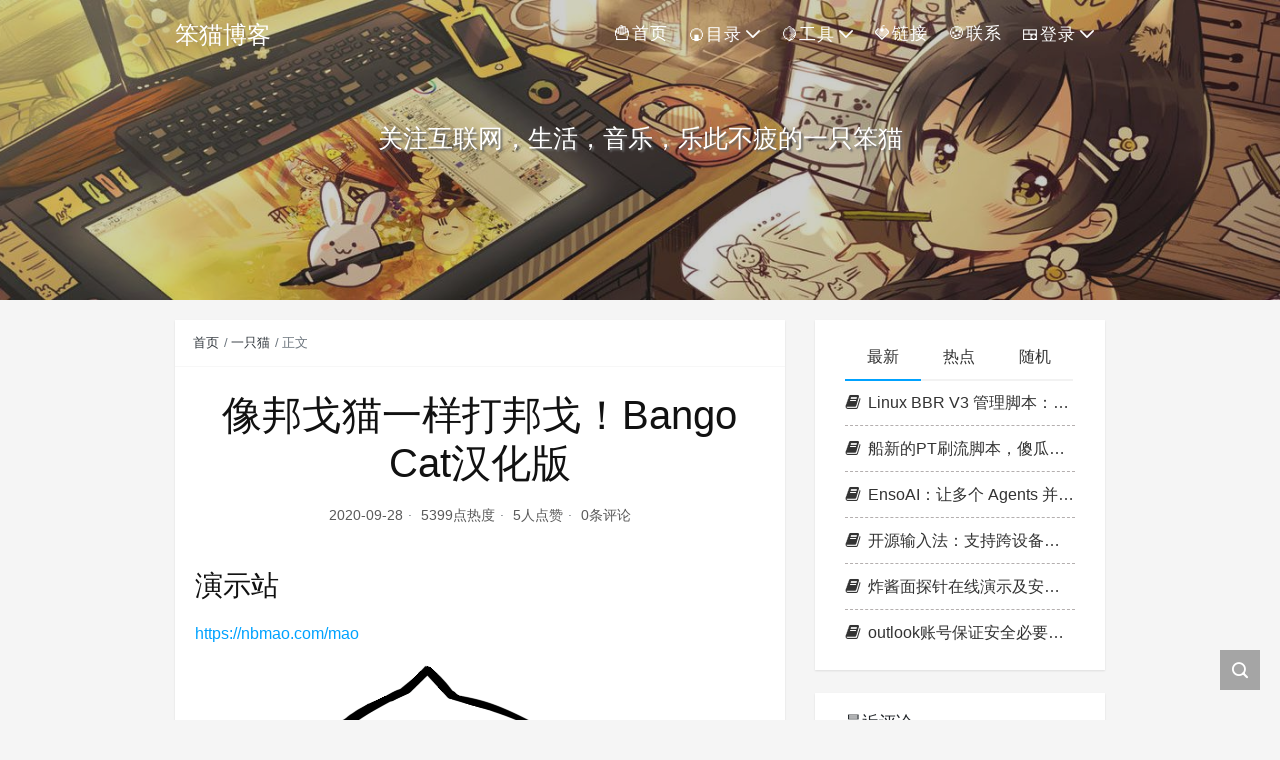

--- FILE ---
content_type: text/html; charset=UTF-8
request_url: https://www.nbmao.com/archives/4368
body_size: 12407
content:
<!DOCTYPE html>
<html lang="zh-Hans">

<head>
    <meta charset="UTF-8">
    <title>像邦戈猫一样打邦戈！Bango Cat汉化版 - 笨猫博客</title>
    <meta name="viewport" content="width=device-width, initial-scale=1, user-scalable=no"><meta name="format-detection" content="telphone=no, date=no, address=no, email=no"><meta name="theme-color" content="#282a2c"><meta name="keywords" itemprop="keywords" content="Bango Cat,汉化版,邦戈猫"><meta name="description" itemprop="description" content="演示站 https://nbmao.com/mao 优化内容 去除无用Cookie 汉化文字 文件本地化 汉化版下载 Bango-Cat汉化版下载 下载地址二 原作者项目地址 https://github.com/Externalizable/bongo.cat"><meta itemprop="image" content="https://www.nbmao.com/wp-content/uploads/2022/11/cat.webp"><meta property="og:site_name" content="笨猫博客"><meta property="og:url" content="https://www.nbmao.com/archives/4368"><meta property="og:title" content="像邦戈猫一样打邦戈！Bango Cat汉化版"><meta property="og:image" content="https://www.nbmao.com/wp-content/uploads/2022/11/cat.webp"><meta property="og:image:type" content="image/webp"><meta property="og:locale" content="zh-Hans"><meta name="twitter:card" content="summary_large_image"><meta name="twitter:title" content="像邦戈猫一样打邦戈！Bango Cat汉化版"><meta name="twitter:creator" content="笨猫"><meta name='robots' content='max-image-preview:large' />
<link rel='dns-prefetch' href='//www.nbmao.com' />
<link rel='dns-prefetch' href='//cdn.jsdelivr.net' />
<style id='classic-theme-styles-inline-css' type='text/css'>
/*! This file is auto-generated */
.wp-block-button__link{color:#fff;background-color:#32373c;border-radius:9999px;box-shadow:none;text-decoration:none;padding:calc(.667em + 2px) calc(1.333em + 2px);font-size:1.125em}.wp-block-file__button{background:#32373c;color:#fff;text-decoration:none}
</style>
<style id='global-styles-inline-css' type='text/css'>
:root{--wp--preset--aspect-ratio--square: 1;--wp--preset--aspect-ratio--4-3: 4/3;--wp--preset--aspect-ratio--3-4: 3/4;--wp--preset--aspect-ratio--3-2: 3/2;--wp--preset--aspect-ratio--2-3: 2/3;--wp--preset--aspect-ratio--16-9: 16/9;--wp--preset--aspect-ratio--9-16: 9/16;--wp--preset--color--black: #000000;--wp--preset--color--cyan-bluish-gray: #abb8c3;--wp--preset--color--white: #ffffff;--wp--preset--color--pale-pink: #f78da7;--wp--preset--color--vivid-red: #cf2e2e;--wp--preset--color--luminous-vivid-orange: #ff6900;--wp--preset--color--luminous-vivid-amber: #fcb900;--wp--preset--color--light-green-cyan: #7bdcb5;--wp--preset--color--vivid-green-cyan: #00d084;--wp--preset--color--pale-cyan-blue: #8ed1fc;--wp--preset--color--vivid-cyan-blue: #0693e3;--wp--preset--color--vivid-purple: #9b51e0;--wp--preset--gradient--vivid-cyan-blue-to-vivid-purple: linear-gradient(135deg,rgba(6,147,227,1) 0%,rgb(155,81,224) 100%);--wp--preset--gradient--light-green-cyan-to-vivid-green-cyan: linear-gradient(135deg,rgb(122,220,180) 0%,rgb(0,208,130) 100%);--wp--preset--gradient--luminous-vivid-amber-to-luminous-vivid-orange: linear-gradient(135deg,rgba(252,185,0,1) 0%,rgba(255,105,0,1) 100%);--wp--preset--gradient--luminous-vivid-orange-to-vivid-red: linear-gradient(135deg,rgba(255,105,0,1) 0%,rgb(207,46,46) 100%);--wp--preset--gradient--very-light-gray-to-cyan-bluish-gray: linear-gradient(135deg,rgb(238,238,238) 0%,rgb(169,184,195) 100%);--wp--preset--gradient--cool-to-warm-spectrum: linear-gradient(135deg,rgb(74,234,220) 0%,rgb(151,120,209) 20%,rgb(207,42,186) 40%,rgb(238,44,130) 60%,rgb(251,105,98) 80%,rgb(254,248,76) 100%);--wp--preset--gradient--blush-light-purple: linear-gradient(135deg,rgb(255,206,236) 0%,rgb(152,150,240) 100%);--wp--preset--gradient--blush-bordeaux: linear-gradient(135deg,rgb(254,205,165) 0%,rgb(254,45,45) 50%,rgb(107,0,62) 100%);--wp--preset--gradient--luminous-dusk: linear-gradient(135deg,rgb(255,203,112) 0%,rgb(199,81,192) 50%,rgb(65,88,208) 100%);--wp--preset--gradient--pale-ocean: linear-gradient(135deg,rgb(255,245,203) 0%,rgb(182,227,212) 50%,rgb(51,167,181) 100%);--wp--preset--gradient--electric-grass: linear-gradient(135deg,rgb(202,248,128) 0%,rgb(113,206,126) 100%);--wp--preset--gradient--midnight: linear-gradient(135deg,rgb(2,3,129) 0%,rgb(40,116,252) 100%);--wp--preset--font-size--small: 13px;--wp--preset--font-size--medium: 20px;--wp--preset--font-size--large: 36px;--wp--preset--font-size--x-large: 42px;--wp--preset--spacing--20: 0.44rem;--wp--preset--spacing--30: 0.67rem;--wp--preset--spacing--40: 1rem;--wp--preset--spacing--50: 1.5rem;--wp--preset--spacing--60: 2.25rem;--wp--preset--spacing--70: 3.38rem;--wp--preset--spacing--80: 5.06rem;--wp--preset--shadow--natural: 6px 6px 9px rgba(0, 0, 0, 0.2);--wp--preset--shadow--deep: 12px 12px 50px rgba(0, 0, 0, 0.4);--wp--preset--shadow--sharp: 6px 6px 0px rgba(0, 0, 0, 0.2);--wp--preset--shadow--outlined: 6px 6px 0px -3px rgba(255, 255, 255, 1), 6px 6px rgba(0, 0, 0, 1);--wp--preset--shadow--crisp: 6px 6px 0px rgba(0, 0, 0, 1);}:where(.is-layout-flex){gap: 0.5em;}:where(.is-layout-grid){gap: 0.5em;}body .is-layout-flex{display: flex;}.is-layout-flex{flex-wrap: wrap;align-items: center;}.is-layout-flex > :is(*, div){margin: 0;}body .is-layout-grid{display: grid;}.is-layout-grid > :is(*, div){margin: 0;}:where(.wp-block-columns.is-layout-flex){gap: 2em;}:where(.wp-block-columns.is-layout-grid){gap: 2em;}:where(.wp-block-post-template.is-layout-flex){gap: 1.25em;}:where(.wp-block-post-template.is-layout-grid){gap: 1.25em;}.has-black-color{color: var(--wp--preset--color--black) !important;}.has-cyan-bluish-gray-color{color: var(--wp--preset--color--cyan-bluish-gray) !important;}.has-white-color{color: var(--wp--preset--color--white) !important;}.has-pale-pink-color{color: var(--wp--preset--color--pale-pink) !important;}.has-vivid-red-color{color: var(--wp--preset--color--vivid-red) !important;}.has-luminous-vivid-orange-color{color: var(--wp--preset--color--luminous-vivid-orange) !important;}.has-luminous-vivid-amber-color{color: var(--wp--preset--color--luminous-vivid-amber) !important;}.has-light-green-cyan-color{color: var(--wp--preset--color--light-green-cyan) !important;}.has-vivid-green-cyan-color{color: var(--wp--preset--color--vivid-green-cyan) !important;}.has-pale-cyan-blue-color{color: var(--wp--preset--color--pale-cyan-blue) !important;}.has-vivid-cyan-blue-color{color: var(--wp--preset--color--vivid-cyan-blue) !important;}.has-vivid-purple-color{color: var(--wp--preset--color--vivid-purple) !important;}.has-black-background-color{background-color: var(--wp--preset--color--black) !important;}.has-cyan-bluish-gray-background-color{background-color: var(--wp--preset--color--cyan-bluish-gray) !important;}.has-white-background-color{background-color: var(--wp--preset--color--white) !important;}.has-pale-pink-background-color{background-color: var(--wp--preset--color--pale-pink) !important;}.has-vivid-red-background-color{background-color: var(--wp--preset--color--vivid-red) !important;}.has-luminous-vivid-orange-background-color{background-color: var(--wp--preset--color--luminous-vivid-orange) !important;}.has-luminous-vivid-amber-background-color{background-color: var(--wp--preset--color--luminous-vivid-amber) !important;}.has-light-green-cyan-background-color{background-color: var(--wp--preset--color--light-green-cyan) !important;}.has-vivid-green-cyan-background-color{background-color: var(--wp--preset--color--vivid-green-cyan) !important;}.has-pale-cyan-blue-background-color{background-color: var(--wp--preset--color--pale-cyan-blue) !important;}.has-vivid-cyan-blue-background-color{background-color: var(--wp--preset--color--vivid-cyan-blue) !important;}.has-vivid-purple-background-color{background-color: var(--wp--preset--color--vivid-purple) !important;}.has-black-border-color{border-color: var(--wp--preset--color--black) !important;}.has-cyan-bluish-gray-border-color{border-color: var(--wp--preset--color--cyan-bluish-gray) !important;}.has-white-border-color{border-color: var(--wp--preset--color--white) !important;}.has-pale-pink-border-color{border-color: var(--wp--preset--color--pale-pink) !important;}.has-vivid-red-border-color{border-color: var(--wp--preset--color--vivid-red) !important;}.has-luminous-vivid-orange-border-color{border-color: var(--wp--preset--color--luminous-vivid-orange) !important;}.has-luminous-vivid-amber-border-color{border-color: var(--wp--preset--color--luminous-vivid-amber) !important;}.has-light-green-cyan-border-color{border-color: var(--wp--preset--color--light-green-cyan) !important;}.has-vivid-green-cyan-border-color{border-color: var(--wp--preset--color--vivid-green-cyan) !important;}.has-pale-cyan-blue-border-color{border-color: var(--wp--preset--color--pale-cyan-blue) !important;}.has-vivid-cyan-blue-border-color{border-color: var(--wp--preset--color--vivid-cyan-blue) !important;}.has-vivid-purple-border-color{border-color: var(--wp--preset--color--vivid-purple) !important;}.has-vivid-cyan-blue-to-vivid-purple-gradient-background{background: var(--wp--preset--gradient--vivid-cyan-blue-to-vivid-purple) !important;}.has-light-green-cyan-to-vivid-green-cyan-gradient-background{background: var(--wp--preset--gradient--light-green-cyan-to-vivid-green-cyan) !important;}.has-luminous-vivid-amber-to-luminous-vivid-orange-gradient-background{background: var(--wp--preset--gradient--luminous-vivid-amber-to-luminous-vivid-orange) !important;}.has-luminous-vivid-orange-to-vivid-red-gradient-background{background: var(--wp--preset--gradient--luminous-vivid-orange-to-vivid-red) !important;}.has-very-light-gray-to-cyan-bluish-gray-gradient-background{background: var(--wp--preset--gradient--very-light-gray-to-cyan-bluish-gray) !important;}.has-cool-to-warm-spectrum-gradient-background{background: var(--wp--preset--gradient--cool-to-warm-spectrum) !important;}.has-blush-light-purple-gradient-background{background: var(--wp--preset--gradient--blush-light-purple) !important;}.has-blush-bordeaux-gradient-background{background: var(--wp--preset--gradient--blush-bordeaux) !important;}.has-luminous-dusk-gradient-background{background: var(--wp--preset--gradient--luminous-dusk) !important;}.has-pale-ocean-gradient-background{background: var(--wp--preset--gradient--pale-ocean) !important;}.has-electric-grass-gradient-background{background: var(--wp--preset--gradient--electric-grass) !important;}.has-midnight-gradient-background{background: var(--wp--preset--gradient--midnight) !important;}.has-small-font-size{font-size: var(--wp--preset--font-size--small) !important;}.has-medium-font-size{font-size: var(--wp--preset--font-size--medium) !important;}.has-large-font-size{font-size: var(--wp--preset--font-size--large) !important;}.has-x-large-font-size{font-size: var(--wp--preset--font-size--x-large) !important;}
:where(.wp-block-post-template.is-layout-flex){gap: 1.25em;}:where(.wp-block-post-template.is-layout-grid){gap: 1.25em;}
:where(.wp-block-columns.is-layout-flex){gap: 2em;}:where(.wp-block-columns.is-layout-grid){gap: 2em;}
:root :where(.wp-block-pullquote){font-size: 1.5em;line-height: 1.6;}
</style>
<link rel='stylesheet' id='pure-highlightjs-style-css' href='https://www.nbmao.com/wp-content/plugins/Pure-Highlightjs-1.0/highlight/styles/solarized-dark.css?ver=0.9.2' type='text/css' media='all' />
<link rel='stylesheet' id='pure-highlightjs-css-css' href='https://www.nbmao.com/wp-content/plugins/Pure-Highlightjs-1.0/assets/pure-highlight.css?ver=0.1.0' type='text/css' media='all' />
<link rel='stylesheet' id='bootstrap-css' href='https://cdn.jsdelivr.net/gh/seatonjiang/kratos@v4.3.1/assets/css/bootstrap.min.css?ver=4.5.0' type='text/css' media='all' />
<link rel='stylesheet' id='kicon-css' href='https://cdn.jsdelivr.net/gh/seatonjiang/kratos@v4.3.1/assets/css/iconfont.min.css?ver=4.3.1' type='text/css' media='all' />
<link rel='stylesheet' id='layer-css' href='https://cdn.jsdelivr.net/gh/seatonjiang/kratos@v4.3.1/assets/css/layer.min.css?ver=3.1.1' type='text/css' media='all' />
<link rel='stylesheet' id='lightgallery-css' href='https://cdn.jsdelivr.net/gh/seatonjiang/kratos@v4.3.1/assets/css/lightgallery.min.css?ver=1.4.0' type='text/css' media='all' />
<link rel='stylesheet' id='kratos-css' href='https://cdn.jsdelivr.net/gh/seatonjiang/kratos@v4.3.1/style.css?ver=4.3.1' type='text/css' media='all' />
<style id='kratos-inline-css' type='text/css'>

        @media screen and (min-width: 992px) {
            .k-nav .navbar-brand h1 {
                color: #ffffff;
            }
            .k-nav .navbar-nav > li.nav-item > a {
                color: #ffffff;
            }
        }
        
</style>
<link rel='stylesheet' id='keywordscloudcss-css' href='https://www.nbmao.com/wp-content/plugins/keywords-cloud/css/jqcloud.min.css?ver=6.6.4' type='text/css' media='all' />
<link rel="alternate" title="oEmbed (JSON)" type="application/json+oembed" href="https://www.nbmao.com/wp-json/oembed/1.0/embed?url=https%3A%2F%2Fwww.nbmao.com%2Farchives%2F4368" />
<link rel="alternate" title="oEmbed (XML)" type="text/xml+oembed" href="https://www.nbmao.com/wp-json/oembed/1.0/embed?url=https%3A%2F%2Fwww.nbmao.com%2Farchives%2F4368&#038;format=xml" />
<script type="text/javascript" src="https://www.nbmao.com/wp-includes/js/jquery/jquery.min.js?ver=3.7.1" id="jquery-core-js"></script>
<script type="text/javascript" src="https://www.nbmao.com/wp-includes/js/jquery/jquery-migrate.min.js?ver=3.4.1" id="jquery-migrate-js"></script>
<script></script></head>

<body>
    <div class="k-header">
        <nav class="k-nav navbar navbar-expand-lg navbar-light fixed-top" >
            <div class="container">
                <a class="navbar-brand" href="https://www.nbmao.com">
                    <h1>笨猫博客</h1>                </a>
                                    <button class="navbar-toggler navbar-toggler-right" id="navbutton" type="button" data-toggle="collapse" data-target="#navbarResponsive" aria-controls="navbarResponsive" aria-expanded="false" aria-label="Toggle navigation">
                        <span class="line first-line"></span>
                        <span class="line second-line"></span>
                        <span class="line third-line"></span>
                    </button>
                <div id="navbarResponsive" class="collapse navbar-collapse"><ul id="menu-%e4%ba%8c%e6%ac%a1%e5%85%83%e8%8f%9c%e5%8d%95" class="navbar-nav ml-auto"><li class="nav-item" ><a title="&#x1f35f;首页" href="https://www.nbmao.com/" class="nav-link">&#x1f35f;首页</a></li>
<li class="nav-item dropdown" ><a title="&#x1f358;目录" href="#" data-toggle="dropdown" aria-haspopup="true" aria-expanded="false" class="dropdown-toggle nav-link" id="menu-item-dropdown-3315">&#x1f358;目录</a>
<ul class="dropdown-menu" aria-labelledby="menu-item-dropdown-3315" role="menu">
	<li class="nav-item" ><a title="&#x1f95d;VPS教程" href="https://www.nbmao.com/archives/category/zz" class="dropdown-item">&#x1f95d;VPS教程</a></li>
	<li class="nav-item" ><a title="&#x1f37e;猫玩技术" href="https://www.nbmao.com/archives/category/net" class="dropdown-item">&#x1f37e;猫玩技术</a></li>
	<li class="nav-item" ><a title="&#x1f379;干货分享" href="https://www.nbmao.com/archives/category/web" class="dropdown-item">&#x1f379;干货分享</a></li>
	<li class="nav-item" ><a title="&#x1f34f;软件分享" href="https://www.nbmao.com/archives/category/soft" class="dropdown-item">&#x1f34f;软件分享</a></li>
	<li class="nav-item" ><a title="&#x1f369;一只猫" href="https://www.nbmao.com/archives/category/cat" class="dropdown-item">&#x1f369;一只猫</a></li>
</ul>
</li>
<li class="nav-item dropdown" ><a title="&#x1f34b;工具" href="#" data-toggle="dropdown" aria-haspopup="true" aria-expanded="false" class="dropdown-toggle nav-link" id="menu-item-dropdown-3323">&#x1f34b;工具</a>
<ul class="dropdown-menu" aria-labelledby="menu-item-dropdown-3323" role="menu">
	<li class="nav-item" ><a title="&#x1f33d;IP路由追踪" target="_blank" href="https://tools.ipip.net/traceroute.php" class="dropdown-item">&#x1f33d;IP路由追踪</a></li>
	<li class="nav-item" ><a title="&#x1f350;域名Whois查询" target="_blank" href="https://mao.cx/" class="dropdown-item">&#x1f350;域名Whois查询</a></li>
	<li class="nav-item" ><a title="&#x1f958;域名被墙查询" href="http://www.chaicp.com/home_cha/chaymqiang_z" class="dropdown-item">&#x1f958;域名被墙查询</a></li>
	<li class="nav-item" ><a title="&#x1f367;IP正常检测" target="_blank" href="https://www.vps234.com/ipchecker/" class="dropdown-item">&#x1f367;IP正常检测</a></li>
	<li class="nav-item" ><a title="&#x1f525;IP端口检测" href="https://www.toolsdaquan.com/ipcheck/" class="dropdown-item">&#x1f525;IP端口检测</a></li>
	<li class="nav-item" ><a title="&#x1f346;短网址" target="_blank" href="http://m2.gs" class="dropdown-item">&#x1f346;短网址</a></li>
	<li class="nav-item" ><a title="&#x1f41f;VIP音乐播放" target="_blank" href="https://music.dog886.com/" class="dropdown-item">&#x1f41f;VIP音乐播放</a></li>
	<li class="nav-item" ><a title="&#x1f36f;KMS激活" target="_blank" href="https://www.moerats.com/kms/" class="dropdown-item">&#x1f36f;KMS激活</a></li>
</ul>
</li>
<li class="nav-item" ><a title="&#x1f353;链接" href="https://www.nbmao.com/links" class="nav-link">&#x1f353;链接</a></li>
<li class="nav-item" ><a title="&#x1f36a;联系" href="https://www.nbmao.com/cats" class="nav-link">&#x1f36a;联系</a></li>
<li class="nav-item dropdown" ><a title="&#x1f371;登录" href="#" data-toggle="dropdown" aria-haspopup="true" aria-expanded="false" class="dropdown-toggle nav-link" id="menu-item-dropdown-3324">&#x1f371;登录</a>
<ul class="dropdown-menu" aria-labelledby="menu-item-dropdown-3324" role="menu">
	<li class="nav-item" ><a title="&#x1f966;登录" href="https://www.nbmao.com/wp-admin" class="dropdown-item">&#x1f966;登录</a></li>
	<li class="nav-item" ><a title="&#x1f352;注册" href="wp-login.php?action=register" class="dropdown-item">&#x1f352;注册</a></li>
</ul>
</li>
</ul></div>            </div>
        </nav>
                    <div class="banner">
                <div class="overlay"></div>
                <div class="content text-center" style="background-image: url(https://www.nbmao.com/img/22.jpg);">
                    <div class="introduce animate__animated animate__fadeInUp">
                        <div class="title"></div><div class="mate">关注互联网，生活，音乐，乐此不疲的一只笨猫</div>                    </div>
                </div>
            </div>
            </div><div class="k-main banner" style="background:#f5f5f5">
    <div class="container">
        <div class="row">
            <div class="col-lg-8 details">
                                    <div class="article">
                                                    <div class="breadcrumb-box">
                                <ol class="breadcrumb">
                                    <li class="breadcrumb-item">
                                        <a class="text-dark" href="https://www.nbmao.com"> 首页</a>
                                    </li>
                                    <li class="breadcrumb-item"> <a class="text-dark" href="https://www.nbmao.com/archives/category/cat">一只猫</a></li>                                    <li class="breadcrumb-item active" aria-current="page"> 正文</li>
                                </ol>
                            </div>
                                                <div class="header">
                            <h1 class="title">像邦戈猫一样打邦戈！Bango Cat汉化版</h1>
                            <div class="meta">
                                <span>2020-09-28</span>
                                                                    <span>5399点热度</span>
                                                                    <span>5人点赞</span>
                                                                    <span>0条评论</span>
                                                                                            </div>
                        </div>
                        <div class="content" id="lightgallery">
                            <h3 ><a name="toc-1"></a>演示站</h3>
<p><a href="https://nbmao.com/mao" target="_blank"  rel="nofollow" >https://nbmao.com/mao</a></p>
<p><img decoding="async" src="https://www.nbmao.com/wp-content/uploads/2020/09/6d7a2-thumbnail.png" alt="Bongo Cat" /></p>
<h3 ><a name="toc-2"></a>优化内容</h3>
<ul>
<li>去除无用Cookie</li>
<li>汉化文字</li>
<li>文件本地化</li>
</ul>
<h3 ><a name="toc-3"></a>汉化版下载</h3>
<div class="wp-block-file"><a href="https://www.uquq.cn/wp-content/uploads/2020/07/Bango-Cat%E6%B1%89%E5%8C%96%E7%89%88.zip" target="_blank"  rel="nofollow" >Bango-Cat汉化版</a><a class="wp-block-file__button" href="https://www.uquq.cn/wp-content/uploads/2020/07/Bango-Cat%E6%B1%89%E5%8C%96%E7%89%88.zip" download="" target="_blank"  rel="nofollow" >下载</a></div>
<h3 ><a name="toc-4"></a><a href="https://pan.nbmao.com/Linux/%E7%BD%91%E7%AB%99%E7%A8%8B%E5%BA%8F/Bango-Cat%E6%B1%89%E5%8C%96%E7%89%88.zip" target="_blank"  rel="nofollow" >下载地址二</a></h3>
<h3 ><a name="toc-5"></a>原作者项目地址</h3>
<p><a href="https://github.com/Externalizable/bongo.cat" target="_blank" rel="noreferrer noopener" rel="nofollow" >https://github.com/Externalizable/bongo.cat</a></p>
                        </div>
                                                <div class="footer clearfix">
                            <div class="tags float-left">
                                <span>标签：</span>
                                <a href="https://www.nbmao.com/archives/tag/bango-cat" rel="tag">Bango Cat</a> <a href="https://www.nbmao.com/archives/tag/%e6%b1%89%e5%8c%96%e7%89%88" rel="tag">汉化版</a> <a href="https://www.nbmao.com/archives/tag/%e9%82%a6%e6%88%88%e7%8c%ab" rel="tag">邦戈猫</a>                            </div>
                            <div class="tool float-right d-none d-lg-block">
                                <span>最后更新：2020-09-28</span>
                            </div>
                        </div>
                    </div>
                                <div class="toolbar clearfix">
	<div class="meta float-md-left">
		<img src="https://sdn.geekzu.org/avatar/8f5f791a96da1149371856ed81518c07?s=96&d=monsterid&r=g">
		<p class="name">笨猫</p>
		<p class="motto mb-0">这个人很懒，什么都没留下</p>
	</div>
	<div class="share float-md-right text-center">
				<a href="javascript:;" id="thumbs" data-action="love" data-id="4368" role="button" class="btn btn-thumbs "><i class="kicon i-like"></i><span class="ml-1">点赞</span></a>
	</div>
</div>                <nav class="navigation post-navigation clearfix" role="navigation">
                    <div class="nav-previous clearfix"><a title="阿里云网盘内测申请来了" href="https://www.nbmao.com/archives/4319">< 上一篇</a></div><div class="nav-next"><a title="Google将IP标记为中国，影响表现以及解决方案" href="https://www.nbmao.com/archives/4724">下一篇 ></a></div>                </nav>
                	<div class="comments" id="comments">
		<h3 class="title">文章评论</h3>
		<div class="list">
					</div>
		<div id="commentpage" class="nav text-center my-2">
								</div>
		<div id="respond" class="comment-respond mt-2">
							<form id="commentform" name="commentform" action="https://www.nbmao.com/wp-comments-post.php" method="post">
					<div class="comment-form">
													<div class="comment-info mb-3 row">
								<div class="col-md-6 comment-form-author">
									<div class="input-group">
										<div class="input-group-prepend">
											<span class="input-group-text"><i class="kicon i-user"></i></span>
										</div>
										<input class="form-control" id="author" placeholder="昵称" name="author" type="text" value="">
									</div>
								</div>
								<div class="col-md-6 mt-3 mt-md-0 comment-form-email">
									<div class="input-group">
										<div class="input-group-prepend">
											<span class="input-group-text"><i class="kicon i-cemail"></i></span>
										</div>
										<input id="email" class="form-control" name="email" placeholder="邮箱" type="email" value="">
									</div>
								</div>
								<div class="col-md-6 mt-3 comment-form-author">
									<div class="input-group">
										<div class="input-group-prepend">
											<span class="input-group-text"><i class="kicon i-url"></i></span>
										</div>
										<input class="form-control" id="author" placeholder="网址" name="url" type="url" value="">
									</div>
								</div>
							</div>
												<div class="comment-textarea">
							<textarea class="form-control" id="comment" name="comment" rows="7" required="required"></textarea>
							<div class="text-bar clearfix">
								<div class="tool float-left">
									<a class="addbtn" href="#" id="addsmile"><i class="kicon i-face"></i></a>
									<div class="smile">
										<div class="clearfix">
											<a href="javascript:grin(':razz:')"><img class="d-block" src="https://cdn.jsdelivr.net/gh/seatonjiang/kratos@v4.3.1/assets/img/smilies/razz.png" alt='razz'></a>
<a href="javascript:grin(':evil:')"><img class="d-block" src="https://cdn.jsdelivr.net/gh/seatonjiang/kratos@v4.3.1/assets/img/smilies/evil.png" alt='evil'></a>
<a href="javascript:grin(':exclaim:')"><img class="d-block" src="https://cdn.jsdelivr.net/gh/seatonjiang/kratos@v4.3.1/assets/img/smilies/exclaim.png" alt='exclaim'></a>
<a href="javascript:grin(':smile:')"><img class="d-block" src="https://cdn.jsdelivr.net/gh/seatonjiang/kratos@v4.3.1/assets/img/smilies/smile.png" alt='smile'></a>
<a href="javascript:grin(':redface:')"><img class="d-block" src="https://cdn.jsdelivr.net/gh/seatonjiang/kratos@v4.3.1/assets/img/smilies/redface.png" alt='redface'></a>
<a href="javascript:grin(':biggrin:')"><img class="d-block" src="https://cdn.jsdelivr.net/gh/seatonjiang/kratos@v4.3.1/assets/img/smilies/biggrin.png" alt='biggrin'></a>
<a href="javascript:grin(':eek:')"><img class="d-block" src="https://cdn.jsdelivr.net/gh/seatonjiang/kratos@v4.3.1/assets/img/smilies/eek.png" alt='eek'></a>
<a href="javascript:grin(':confused:')"><img class="d-block" src="https://cdn.jsdelivr.net/gh/seatonjiang/kratos@v4.3.1/assets/img/smilies/confused.png" alt='confused'></a>
<a href="javascript:grin(':idea:')"><img class="d-block" src="https://cdn.jsdelivr.net/gh/seatonjiang/kratos@v4.3.1/assets/img/smilies/idea.png" alt='idea'></a>
<a href="javascript:grin(':lol:')"><img class="d-block" src="https://cdn.jsdelivr.net/gh/seatonjiang/kratos@v4.3.1/assets/img/smilies/lol.png" alt='lol'></a>
<a href="javascript:grin(':mad:')"><img class="d-block" src="https://cdn.jsdelivr.net/gh/seatonjiang/kratos@v4.3.1/assets/img/smilies/mad.png" alt='mad'></a>
<a href="javascript:grin(':twisted:')"><img class="d-block" src="https://cdn.jsdelivr.net/gh/seatonjiang/kratos@v4.3.1/assets/img/smilies/twisted.png" alt='twisted'></a>
<a href="javascript:grin(':rolleyes:')"><img class="d-block" src="https://cdn.jsdelivr.net/gh/seatonjiang/kratos@v4.3.1/assets/img/smilies/rolleyes.png" alt='rolleyes'></a>
<a href="javascript:grin(':wink:')"><img class="d-block" src="https://cdn.jsdelivr.net/gh/seatonjiang/kratos@v4.3.1/assets/img/smilies/wink.png" alt='wink'></a>
<a href="javascript:grin(':cool:')"><img class="d-block" src="https://cdn.jsdelivr.net/gh/seatonjiang/kratos@v4.3.1/assets/img/smilies/cool.png" alt='cool'></a>
<a href="javascript:grin(':arrow:')"><img class="d-block" src="https://cdn.jsdelivr.net/gh/seatonjiang/kratos@v4.3.1/assets/img/smilies/arrow.png" alt='arrow'></a>
<a href="javascript:grin(':neutral:')"><img class="d-block" src="https://cdn.jsdelivr.net/gh/seatonjiang/kratos@v4.3.1/assets/img/smilies/neutral.png" alt='neutral'></a>
<a href="javascript:grin(':cry:')"><img class="d-block" src="https://cdn.jsdelivr.net/gh/seatonjiang/kratos@v4.3.1/assets/img/smilies/cry.png" alt='cry'></a>
<a href="javascript:grin(':mrgreen:')"><img class="d-block" src="https://cdn.jsdelivr.net/gh/seatonjiang/kratos@v4.3.1/assets/img/smilies/mrgreen.png" alt='mrgreen'></a>
<a href="javascript:grin(':drooling:')"><img class="d-block" src="https://cdn.jsdelivr.net/gh/seatonjiang/kratos@v4.3.1/assets/img/smilies/drooling.png" alt='drooling'></a>
<a href="javascript:grin(':persevering:')"><img class="d-block" src="https://cdn.jsdelivr.net/gh/seatonjiang/kratos@v4.3.1/assets/img/smilies/persevering.png" alt='persevering'></a>										</div>
									</div>
								</div>
								<div class="float-right">
																		<a rel="nofollow" id="cancel-comment-reply-link" href="/archives/4368#respond" style="display:none;">取消回复</a>									<input name="submit" type="submit" id="submit" class="btn btn-primary" value="提交评论">
								</div>
							</div>
						</div>
					</div>
					<input type='hidden' name='comment_post_ID' value='4368' id='comment_post_ID' />
<input type='hidden' name='comment_parent' id='comment_parent' value='0' />
										<p style="display: none;"><input type="hidden" id="akismet_comment_nonce" name="akismet_comment_nonce" value="8f4afd2e47" /></p><p style="display: none !important;" class="akismet-fields-container" data-prefix="ak_"><label>&#916;<textarea name="ak_hp_textarea" cols="45" rows="8" maxlength="100"></textarea></label><input type="hidden" id="ak_js_1" name="ak_js" value="169"/><script>document.getElementById( "ak_js_1" ).setAttribute( "value", ( new Date() ).getTime() );</script></p>				</form>
					</div>
	</div>
            </div>
                            <div class="col-lg-4 sidebar sticky-sidebar d-none d-lg-block">
                    <div class="widget w-recommended">        <div class="nav nav-tabs d-none d-xl-flex" id="nav-tab" role="tablist">
            <a class="nav-item nav-link active" id="nav-new-tab" data-toggle="tab" href="#nav-new" role="tab" aria-controls="nav-new" aria-selected="true"><i class="kicon i-tabnew"></i>最新</a>
            <a class="nav-item nav-link " id="nav-hot-tab" data-toggle="tab" href="#nav-hot" role="tab" aria-controls="nav-hot" aria-selected="false"><i class="kicon i-tabhot"></i>热点</a>
            <a class="nav-item nav-link " id="nav-random-tab" data-toggle="tab" href="#nav-random" role="tab" aria-controls="nav-random" aria-selected="false"><i class="kicon i-tabrandom"></i>随机</a>
        </div>
        <div class="nav nav-tabs d-xl-none" id="nav-tab" role="tablist">
            <a class="nav-item nav-link active" id="nav-new-tab" data-toggle="tab" href="#nav-new" role="tab" aria-controls="nav-new" aria-selected="true">最新</a>
            <a class="nav-item nav-link " id="nav-hot-tab" data-toggle="tab" href="#nav-hot" role="tab" aria-controls="nav-hot" aria-selected="false">热点</a>
            <a class="nav-item nav-link " id="nav-random-tab" data-toggle="tab" href="#nav-random" role="tab" aria-controls="nav-random" aria-selected="false">随机</a>
        </div>
        <div class="tab-content" id="nav-tabContent">
            <div class="tab-pane fade show active" id="nav-new" role="tabpanel" aria-labelledby="nav-new-tab">
                                    <a class="bookmark-item" rel="bookmark" title="Linux BBR V3 管理脚本：支持arm和x86-64轻松加速网络，让服务器飞起来！" href="https://www.nbmao.com/archives/7171"><i class="kicon i-book"></i>Linux BBR V3 管理脚本：支持arm和x86-64轻松加速网络，让服务器飞起来！</a>
                                    <a class="bookmark-item" rel="bookmark" title="船新的PT刷流脚本，傻瓜式一键部署好完整刷流环境VT+QB439+Filebrowser+系统优化" href="https://www.nbmao.com/archives/7167"><i class="kicon i-book"></i>船新的PT刷流脚本，傻瓜式一键部署好完整刷流环境VT+QB439+Filebrowser+系统优化</a>
                                    <a class="bookmark-item" rel="bookmark" title="EnsoAI：让多个 Agents 并行开发 [多路智能｜并行穿梭]" href="https://www.nbmao.com/archives/7159"><i class="kicon i-book"></i>EnsoAI：让多个 Agents 并行开发 [多路智能｜并行穿梭]</a>
                                    <a class="bookmark-item" rel="bookmark" title="开源输入法：支持跨设备剪贴板同步与验证码提取" href="https://www.nbmao.com/archives/7151"><i class="kicon i-book"></i>开源输入法：支持跨设备剪贴板同步与验证码提取</a>
                                    <a class="bookmark-item" rel="bookmark" title="炸酱面探针在线演示及安装教程（测试）" href="https://www.nbmao.com/archives/7148"><i class="kicon i-book"></i>炸酱面探针在线演示及安装教程（测试）</a>
                                    <a class="bookmark-item" rel="bookmark" title="outlook账号保证安全必要的修改" href="https://www.nbmao.com/archives/7140"><i class="kicon i-book"></i>outlook账号保证安全必要的修改</a>
                            </div>
            <div class="tab-pane fade " id="nav-hot" role="tabpanel" aria-labelledby="nav-hot-tab">
                <a class="bookmark-item" title="开源输入法：支持跨设备剪贴板同步与验证码提取" href="https://www.nbmao.com/archives/7151" rel="bookmark"><i class="kicon i-book"></i>开源输入法：支持跨设备剪贴板同步与验证码提取</a><a class="bookmark-item" title="EnsoAI：让多个 Agents 并行开发 [多路智能｜并行穿梭]" href="https://www.nbmao.com/archives/7159" rel="bookmark"><i class="kicon i-book"></i>EnsoAI：让多个 Agents 并行开发 [多路智能｜并行穿梭]</a><a class="bookmark-item" title="船新的PT刷流脚本，傻瓜式一键部署好完整刷流环境VT+QB439+Filebrowser+系统优化" href="https://www.nbmao.com/archives/7167" rel="bookmark"><i class="kicon i-book"></i>船新的PT刷流脚本，傻瓜式一键部署好完整刷流环境VT+QB439+Filebrowser+系统优化</a><a class="bookmark-item" title="Linux BBR V3 管理脚本：支持arm和x86-64轻松加速网络，让服务器飞起来！" href="https://www.nbmao.com/archives/7171" rel="bookmark"><i class="kicon i-book"></i>Linux BBR V3 管理脚本：支持arm和x86-64轻松加速网络，让服务器飞起来！</a>            </div>
            <div class="tab-pane fade " id="nav-random" role="tabpanel" aria-labelledby="nav-random-tab">
                                    <a class="bookmark-item" rel="bookmark" title="Netflix：一键检测IP解锁范围及对应的的地区" href="https://www.nbmao.com/archives/4743"><i class="kicon i-book"></i>Netflix：一键检测IP解锁范围及对应的的地区</a>
                                    <a class="bookmark-item" rel="bookmark" title="RiPro-V5主题最新版附免授权激活文件" href="https://www.nbmao.com/archives/5990"><i class="kicon i-book"></i>RiPro-V5主题最新版附免授权激活文件</a>
                                    <a class="bookmark-item" rel="bookmark" title="HopeCool:中国首款Web3.0网页游戏" href="https://www.nbmao.com/archives/259"><i class="kicon i-book"></i>HopeCool:中国首款Web3.0网页游戏</a>
                                    <a class="bookmark-item" rel="bookmark" title="使用 CloudFlare 后提示“将您重定向的次数过多”" href="https://www.nbmao.com/archives/4665"><i class="kicon i-book"></i>使用 CloudFlare 后提示“将您重定向的次数过多”</a>
                                    <a class="bookmark-item" rel="bookmark" title="MangaDowner:漫画下载利器" href="https://www.nbmao.com/archives/121"><i class="kicon i-book"></i>MangaDowner:漫画下载利器</a>
                                    <a class="bookmark-item" rel="bookmark" title="DNS一键脚本解锁：让你的小鸡解锁AI，解锁流媒体" href="https://www.nbmao.com/archives/7136"><i class="kicon i-book"></i>DNS一键脚本解锁：让你的小鸡解锁AI，解锁流媒体</a>
                            </div>
        </div>
    </div><div class="widget w-comments"><div class="title">最近评论</div><div class="comments"><a href="https://www.nbmao.com/archives/7151#commentform">
            <div class="meta clearfix">
                <div class="avatar float-left"><img alt='' src='https://sdn.geekzu.org/avatar/2ccef797ffd9378bdf1dd1958993b3b2?s=60&#038;d=monsterid&#038;r=g' srcset='https://sdn.geekzu.org/avatar/2ccef797ffd9378bdf1dd1958993b3b2?s=120&#038;d=monsterid&#038;r=g 2x' class='avatar avatar-60 photo' height='60' width='60' decoding='async'/></div>
                <div class="profile d-block">
                    <span class="date">vioulo 发布于 2 周前（01月07日）</span>
                    <span class="message d-block">之前以为 fcitx5 只能再 linux 上用来的 <img src="https://cdn.jsdelivr.net/gh/seatonjiang/kratos@v4.3.1/assets/img/smilies/smile.png" alt=":smile:" class="wp-smiley" style="height: 1em; max-height: 1em;" /></span>
                </div>
            </div>
        </a><a href="https://www.nbmao.com/archives/4463#commentform">
            <div class="meta clearfix">
                <div class="avatar float-left"><img alt='' src='https://sdn.geekzu.org/avatar/6642bbed6308660a6c73e32b927ff3c0?s=60&#038;d=monsterid&#038;r=g' srcset='https://sdn.geekzu.org/avatar/6642bbed6308660a6c73e32b927ff3c0?s=120&#038;d=monsterid&#038;r=g 2x' class='avatar avatar-60 photo' height='60' width='60' decoding='async'/></div>
                <div class="profile d-block">
                    <span class="date">dk 发布于 4 个月前（09月22日）</span>
                    <span class="message d-block">哈哈哈哈</span>
                </div>
            </div>
        </a><a href="https://www.nbmao.com/archives/7095#commentform">
            <div class="meta clearfix">
                <div class="avatar float-left"><img alt='' src='https://sdn.geekzu.org/avatar/d47dbef9e0503d645af3326df548fa3f?s=60&#038;d=monsterid&#038;r=g' srcset='https://sdn.geekzu.org/avatar/d47dbef9e0503d645af3326df548fa3f?s=120&#038;d=monsterid&#038;r=g 2x' class='avatar avatar-60 photo' height='60' width='60' decoding='async'/></div>
                <div class="profile d-block">
                    <span class="date">天天下载Ttzip 发布于 4 个月前（09月15日）</span>
                    <span class="message d-block">很棒的网站！感谢分享，谢谢站长！！@天天下载Ttzip</span>
                </div>
            </div>
        </a><a href="https://www.nbmao.com/archives/7012#commentform">
            <div class="meta clearfix">
                <div class="avatar float-left"><img alt='' src='https://sdn.geekzu.org/avatar/07c7629bdd82da23e0d4c53fb0575725?s=60&#038;d=monsterid&#038;r=g' srcset='https://sdn.geekzu.org/avatar/07c7629bdd82da23e0d4c53fb0575725?s=120&#038;d=monsterid&#038;r=g 2x' class='avatar avatar-60 photo' height='60' width='60' loading='lazy' decoding='async'/></div>
                <div class="profile d-block">
                    <span class="date">诗音 发布于 5 个月前（08月29日）</span>
                    <span class="message d-block">时间改到2099年在暂停更新也可以</span>
                </div>
            </div>
        </a><a href="https://www.nbmao.com/archives/7054#commentform">
            <div class="meta clearfix">
                <div class="avatar float-left"><img alt='' src='https://sdn.geekzu.org/avatar/aae8d7493c583df273bf792decf84e76?s=60&#038;d=monsterid&#038;r=g' srcset='https://sdn.geekzu.org/avatar/aae8d7493c583df273bf792decf84e76?s=120&#038;d=monsterid&#038;r=g 2x' class='avatar avatar-60 photo' height='60' width='60' loading='lazy' decoding='async'/></div>
                <div class="profile d-block">
                    <span class="date">vip券网 发布于 6 个月前（08月01日）</span>
                    <span class="message d-block">写的很详细，赞 <img src="https://cdn.jsdelivr.net/gh/seatonjiang/kratos@v4.3.1/assets/img/smilies/razz.png" alt=":razz:" class="wp-smiley" style="height: 1em; max-height: 1em;" />  <img src="https://cdn.jsdelivr.net/gh/seatonjiang/kratos@v4.3.1/assets/img/smilies/evil.png" alt=":evil:" class="wp-smiley" style="height: 1em; max-height: 1em;" /></span>
                </div>
            </div>
        </a></div></div><div class="widget widget_keywords-cloud-widget"><div class="title">标签</div><div class="get-keywords-cloud-color" style="display:none"><span></span><span></span><span></span><span></span><span></span><span></span><span></span><span></span><span></span></div><div style="display:none;position:absolute;"><span class="option-keywords-shape">elliptic</span><span class="option-keywords-autoresize">true</span><span class="option-keywords-delay">10</span><span class="option-keywords-fontSizefrom">0.1</span><span class="option-keywords-fontSizeto">0.02</span></div><div class="get-keywords-cloud" style="display:none"><a href="https://www.nbmao.com/archives/tag/blog" class="tag-cloud-link tag-link-8 tag-link-position-1" style="font-size: 9.6633663366337pt;" aria-label="BLOG (7 项)">BLOG</a>
<a href="https://www.nbmao.com/archives/tag/chatgpt" class="tag-cloud-link tag-link-1210 tag-link-position-2" style="font-size: 9.6633663366337pt;" aria-label="ChatGPT (7 项)">ChatGPT</a>
<a href="https://www.nbmao.com/archives/tag/chrome" class="tag-cloud-link tag-link-310 tag-link-position-3" style="font-size: 9.6633663366337pt;" aria-label="Chrome (7 项)">Chrome</a>
<a href="https://www.nbmao.com/archives/tag/cloudflare" class="tag-cloud-link tag-link-549 tag-link-position-4" style="font-size: 12.158415841584pt;" aria-label="CloudFlare (11 项)">CloudFlare</a>
<a href="https://www.nbmao.com/archives/tag/directadmin" class="tag-cloud-link tag-link-676 tag-link-position-5" style="font-size: 12.158415841584pt;" aria-label="DirectAdmin (11 项)">DirectAdmin</a>
<a href="https://www.nbmao.com/archives/tag/github" class="tag-cloud-link tag-link-849 tag-link-position-6" style="font-size: 8.970297029703pt;" aria-label="github (6 项)">github</a>
<a href="https://www.nbmao.com/archives/tag/godaddy" class="tag-cloud-link tag-link-240 tag-link-position-7" style="font-size: 8pt;" aria-label="Godaddy (5 项)">Godaddy</a>
<a href="https://www.nbmao.com/archives/tag/google" class="tag-cloud-link tag-link-57 tag-link-position-8" style="font-size: 14.653465346535pt;" aria-label="google (17 项)">google</a>
<a href="https://www.nbmao.com/archives/tag/kloxo" class="tag-cloud-link tag-link-505 tag-link-position-9" style="font-size: 8.970297029703pt;" aria-label="kloxo (6 项)">kloxo</a>
<a href="https://www.nbmao.com/archives/tag/linux" class="tag-cloud-link tag-link-507 tag-link-position-10" style="font-size: 13.128712871287pt;" aria-label="Linux (13 项)">Linux</a>
<a href="https://www.nbmao.com/archives/tag/onedrive" class="tag-cloud-link tag-link-769 tag-link-position-11" style="font-size: 15.207920792079pt;" aria-label="OneDrive (19 项)">OneDrive</a>
<a href="https://www.nbmao.com/archives/tag/oneindex" class="tag-cloud-link tag-link-779 tag-link-position-12" style="font-size: 8pt;" aria-label="OneIndex (5 项)">OneIndex</a>
<a href="https://www.nbmao.com/archives/tag/php" class="tag-cloud-link tag-link-29 tag-link-position-13" style="font-size: 8.970297029703pt;" aria-label="PHP (6 项)">PHP</a>
<a href="https://www.nbmao.com/archives/tag/qq" class="tag-cloud-link tag-link-20 tag-link-position-14" style="font-size: 8pt;" aria-label="QQ (5 项)">QQ</a>
<a href="https://www.nbmao.com/archives/tag/shadowsocks" class="tag-cloud-link tag-link-684 tag-link-position-15" style="font-size: 10.356435643564pt;" aria-label="shadowsocks (8 项)">shadowsocks</a>
<a href="https://www.nbmao.com/archives/tag/sns" class="tag-cloud-link tag-link-53 tag-link-position-16" style="font-size: 8pt;" aria-label="SNS (5 项)">SNS</a>
<a href="https://www.nbmao.com/archives/tag/ssh" class="tag-cloud-link tag-link-180 tag-link-position-17" style="font-size: 10.356435643564pt;" aria-label="ssh (8 项)">ssh</a>
<a href="https://www.nbmao.com/archives/tag/typecho" class="tag-cloud-link tag-link-146 tag-link-position-18" style="font-size: 8pt;" aria-label="Typecho (5 项)">Typecho</a>
<a href="https://www.nbmao.com/archives/tag/vps" class="tag-cloud-link tag-link-506 tag-link-position-19" style="font-size: 14.653465346535pt;" aria-label="VPS (17 项)">VPS</a>
<a href="https://www.nbmao.com/archives/tag/web20" class="tag-cloud-link tag-link-23 tag-link-position-20" style="font-size: 12.574257425743pt;" aria-label="web2.0 (12 项)">web2.0</a>
<a href="https://www.nbmao.com/archives/tag/whmcs" class="tag-cloud-link tag-link-677 tag-link-position-21" style="font-size: 11.60396039604pt;" aria-label="whmcs (10 项)">whmcs</a>
<a href="https://www.nbmao.com/archives/tag/windows" class="tag-cloud-link tag-link-727 tag-link-position-22" style="font-size: 8pt;" aria-label="Windows (5 项)">Windows</a>
<a href="https://www.nbmao.com/archives/tag/wordpress" class="tag-cloud-link tag-link-7 tag-link-position-23" style="font-size: 22pt;" aria-label="wordpress (60 项)">wordpress</a>
<a href="https://www.nbmao.com/archives/tag/%e4%b8%80%e9%94%ae%e8%84%9a%e6%9c%ac" class="tag-cloud-link tag-link-724 tag-link-position-24" style="font-size: 10.356435643564pt;" aria-label="一键脚本 (8 项)">一键脚本</a>
<a href="https://www.nbmao.com/archives/tag/%e4%b8%8b%e8%bd%bd" class="tag-cloud-link tag-link-30 tag-link-position-25" style="font-size: 8pt;" aria-label="下载 (5 项)">下载</a>
<a href="https://www.nbmao.com/archives/tag/%e5%85%8d%e8%b4%b9" class="tag-cloud-link tag-link-275 tag-link-position-26" style="font-size: 8pt;" aria-label="免费 (5 项)">免费</a>
<a href="https://www.nbmao.com/archives/tag/%e5%8d%9a%e5%ae%a2" class="tag-cloud-link tag-link-35 tag-link-position-27" style="font-size: 9.6633663366337pt;" aria-label="博客 (7 项)">博客</a>
<a href="https://www.nbmao.com/archives/tag/%e5%9b%be%e6%96%87%e6%95%99%e7%a8%8b" class="tag-cloud-link tag-link-812 tag-link-position-28" style="font-size: 8.970297029703pt;" aria-label="图文教程 (6 项)">图文教程</a>
<a href="https://www.nbmao.com/archives/tag/%e5%9b%be%e6%a0%87" class="tag-cloud-link tag-link-17 tag-link-position-29" style="font-size: 11.049504950495pt;" aria-label="图标 (9 项)">图标</a>
<a href="https://www.nbmao.com/archives/tag/%e5%9b%be%e7%89%87" class="tag-cloud-link tag-link-69 tag-link-position-30" style="font-size: 10.356435643564pt;" aria-label="图片 (8 项)">图片</a>
<a href="https://www.nbmao.com/archives/tag/%e5%9f%9f%e5%90%8d" class="tag-cloud-link tag-link-72 tag-link-position-31" style="font-size: 14.237623762376pt;" aria-label="域名 (16 项)">域名</a>
<a href="https://www.nbmao.com/archives/tag/%e5%a4%b4%e5%83%8f" class="tag-cloud-link tag-link-54 tag-link-position-32" style="font-size: 8pt;" aria-label="头像 (5 项)">头像</a>
<a href="https://www.nbmao.com/archives/tag/%e5%a5%a5%e8%bf%90" class="tag-cloud-link tag-link-75 tag-link-position-33" style="font-size: 10.356435643564pt;" aria-label="奥运 (8 项)">奥运</a>
<a href="https://www.nbmao.com/archives/tag/%e5%ae%9d%e5%a1%94%e9%9d%a2%e6%9d%bf" class="tag-cloud-link tag-link-775 tag-link-position-34" style="font-size: 12.158415841584pt;" aria-label="宝塔面板 (11 项)">宝塔面板</a>
<a href="https://www.nbmao.com/archives/tag/%e6%8f%92%e4%bb%b6" class="tag-cloud-link tag-link-143 tag-link-position-35" style="font-size: 11.049504950495pt;" aria-label="插件 (9 项)">插件</a>
<a href="https://www.nbmao.com/archives/tag/%e6%95%99%e7%a8%8b" class="tag-cloud-link tag-link-490 tag-link-position-36" style="font-size: 8.970297029703pt;" aria-label="教程 (6 项)">教程</a>
<a href="https://www.nbmao.com/archives/tag/%e6%97%a5%e8%ae%b0" class="tag-cloud-link tag-link-119 tag-link-position-37" style="font-size: 14.237623762376pt;" aria-label="日记 (16 项)">日记</a>
<a href="https://www.nbmao.com/archives/tag/%e6%9c%89%e8%b6%a3" class="tag-cloud-link tag-link-11 tag-link-position-38" style="font-size: 13.128712871287pt;" aria-label="有趣 (13 项)">有趣</a>
<a href="https://www.nbmao.com/archives/tag/%e6%b5%8f%e8%a7%88%e5%99%a8" class="tag-cloud-link tag-link-108 tag-link-position-39" style="font-size: 8pt;" aria-label="浏览器 (5 项)">浏览器</a>
<a href="https://www.nbmao.com/archives/tag/%e6%b8%b8%e6%88%8f" class="tag-cloud-link tag-link-59 tag-link-position-40" style="font-size: 11.049504950495pt;" aria-label="游戏 (9 项)">游戏</a>
<a href="https://www.nbmao.com/archives/tag/%e7%8c%ab" class="tag-cloud-link tag-link-15 tag-link-position-41" style="font-size: 8pt;" aria-label="猫 (5 项)">猫</a>
<a href="https://www.nbmao.com/archives/tag/%e7%94%9f%e6%b4%bb" class="tag-cloud-link tag-link-172 tag-link-position-42" style="font-size: 9.6633663366337pt;" aria-label="生活 (7 项)">生活</a>
<a href="https://www.nbmao.com/archives/tag/%e7%94%b5%e5%bd%b1" class="tag-cloud-link tag-link-140 tag-link-position-43" style="font-size: 8.970297029703pt;" aria-label="电影 (6 项)">电影</a>
<a href="https://www.nbmao.com/archives/tag/%e7%99%be%e5%ba%a6" class="tag-cloud-link tag-link-66 tag-link-position-44" style="font-size: 8pt;" aria-label="百度 (5 项)">百度</a>
<a href="https://www.nbmao.com/archives/tag/%e7%bd%91%e7%ab%99" class="tag-cloud-link tag-link-112 tag-link-position-45" style="font-size: 9.6633663366337pt;" aria-label="网站 (7 项)">网站</a>
<a href="https://www.nbmao.com/archives/tag/%e8%a7%86%e9%a2%91" class="tag-cloud-link tag-link-62 tag-link-position-46" style="font-size: 8.970297029703pt;" aria-label="视频 (6 项)">视频</a>
<a href="https://www.nbmao.com/archives/tag/%e8%ae%be%e8%ae%a1" class="tag-cloud-link tag-link-49 tag-link-position-47" style="font-size: 8.970297029703pt;" aria-label="设计 (6 项)">设计</a>
<a href="https://www.nbmao.com/archives/tag/%e8%bd%af%e4%bb%b6" class="tag-cloud-link tag-link-40 tag-link-position-48" style="font-size: 11.60396039604pt;" aria-label="软件 (10 项)">软件</a>
<a href="https://www.nbmao.com/archives/tag/%e9%98%bf%e9%87%8c%e4%ba%91%e7%9b%98" class="tag-cloud-link tag-link-1041 tag-link-position-49" style="font-size: 8.970297029703pt;" aria-label="阿里云盘 (6 项)">阿里云盘</a>
<a href="https://www.nbmao.com/archives/tag/%e9%9f%b3%e4%b9%90" class="tag-cloud-link tag-link-56 tag-link-position-50" style="font-size: 15.485148514851pt;" aria-label="音乐 (20 项)">音乐</a></div><div class="keywords-cloud" style="width: 100%;height: 300px; line-height: normal;overflow: hidden;"></div></div><div class="widget widget_links"><div class="title">好友</div>
	<ul class='xoxo blogroll'>
<li><a href="http://www.zhaojin97.cn" rel="noopener" target="_blank"><img src="https://www.zhaoj.in/wp-content/uploads/2016/04/1460635478e753758d45e5fb95f465e8ceaaabe897.png" alt="glzjin&#039;s blog" /> glzjin&#039;s blog</a></li>
<li><a href="http://www.zaera.cn" rel="noopener" target="_blank">ZAERA博客</a></li>
<li><a href="https://iymark.com" rel="noopener" title="分享记录生活点滴" target="_blank">冰沫记</a></li>
<li><a href="https://bbs.zhiqan.com" rel="noopener" target="_blank">奇它博客</a></li>
<li><a href="https://www.catni.cn" rel="noopener" target="_blank">猫腻‘s Blog</a></li>
<li><a href="https://maofun.com" rel="noopener" title="一只有趣得猫" target="_blank">猫饭</a></li>
<li><a href="https://qiukong.com" rel="noopener" target="_blank">肥宅之家</a></li>
<li><a href="https://moe.blog/" rel="noopener" target="_blank">萌博</a></li>
<li><a href="https://eller.top" rel="noopener" target="_blank">野路子程序员</a></li>

	</ul>
</div>
                </div>
                    </div>
    </div>
</div>
<div class="k-footer">
    <div class="f-toolbox">
        <div class="gotop ">
            <div class="gotop-btn">
                <span class="kicon i-up"></span>
            </div>
        </div>
                <div class="search">
            <span class="kicon i-find"></span>
            <form class="search-form" role="search" method="get" action="https://www.nbmao.com/">
                <input type="text" name="s" id="search-footer" placeholder="搜点什么呢?" style="display:none" />
            </form>
        </div>
    </div>
    <div class="container">
        <div class="row">
            <div class="col-12 text-center">
                <p class="social">
                                    </p>
                <p>COPYRIGHT © 2022 笨猫博客. ALL RIGHTS RESERVED.</p><p>Theme <a href="https://github.com/seatonjiang/kratos" target="_blank" rel="nofollow">Kratos</a> Made By <a href="https://seatonjiang.com" target="_blank" rel="nofollow">Seaton Jiang</a></p>            </div>
        </div>
    </div>
</div>
<script type="text/javascript" src="https://www.nbmao.com/wp-content/plugins/Pure-Highlightjs-1.0/highlight/highlight.pack.js?ver=0.9.2" id="pure-highlightjs-pack-js"></script>
<script type="text/javascript" src="https://www.nbmao.com/wp-content/plugins/keywords-cloud/js/jqcloud.min.js?ver=6.6.4" id="jqcloudjs-js"></script>
<script type="text/javascript" src="https://www.nbmao.com/wp-content/plugins/keywords-cloud/js/keywords-cloud.js?ver=6.6.4" id="keywordscloudjs-js"></script>
<script type="text/javascript" src="https://cdn.jsdelivr.net/gh/seatonjiang/kratos@v4.3.1/assets/js/lightgallery.min.js?ver=1.4.0" id="lightgallery-js"></script>
<script type="text/javascript" src="https://cdn.jsdelivr.net/gh/seatonjiang/kratos@v4.3.1/assets/js/bootstrap.bundle.min.js?ver=4.5.0" id="bootstrap-bundle-js"></script>
<script type="text/javascript" src="https://cdn.jsdelivr.net/gh/seatonjiang/kratos@v4.3.1/assets/js/layer.min.js?ver=3.1.1" id="layer-js"></script>
<script type="text/javascript" src="https://cdn.jsdelivr.net/gh/seatonjiang/kratos@v4.3.1/assets/js/DPlayer.min.js?ver=4.3.1" id="dplayer-js"></script>
<script type="text/javascript" id="kratos-js-extra">
/* <![CDATA[ */
var kratos = {"site":"https:\/\/www.nbmao.com","directory":"https:\/\/cdn.jsdelivr.net\/gh\/seatonjiang\/kratos@v4.3.1","alipay":"https:\/\/www.nbmao.com\/wp-content\/themes\/kratos-4.1.4\/assets\/img\/200.png","wechat":"https:\/\/www.nbmao.com\/wp-content\/themes\/kratos-4.1.4\/assets\/img\/200.png","repeat":"\u60a8\u5df2\u7ecf\u8d5e\u8fc7\u4e86","thanks":"\u611f\u8c22\u60a8\u7684\u652f\u6301","donate":"\u6253\u8d4f\u4f5c\u8005","scan":"\u626b\u7801\u652f\u4ed8"};
/* ]]> */
</script>
<script type="text/javascript" src="https://cdn.jsdelivr.net/gh/seatonjiang/kratos@v4.3.1/assets/js/kratos.js?ver=4.3.1" id="kratos-js"></script>
<script type="text/javascript" id="comment-js-extra">
/* <![CDATA[ */
var ajaxcomment = {"ajax_url":"https:\/\/www.nbmao.com\/wp-admin\/admin-ajax.php","order":"asc","compost":"\u8bc4\u8bba\u6b63\u5728\u63d0\u4ea4\u4e2d","comsucc":"\u8bc4\u8bba\u63d0\u4ea4\u6210\u529f"};
/* ]]> */
</script>
<script type="text/javascript" src="https://cdn.jsdelivr.net/gh/seatonjiang/kratos@v4.3.1/assets/js/comments.min.js?ver=4.3.1" id="comment-js"></script>
<script defer type="text/javascript" src="https://www.nbmao.com/wp-content/plugins/akismet/_inc/akismet-frontend.js?ver=1754837367" id="akismet-frontend-js"></script>
</body>

</html>

--- FILE ---
content_type: text/css; charset=utf-8
request_url: https://cdn.jsdelivr.net/gh/seatonjiang/kratos@v4.3.1/assets/css/iconfont.min.css?ver=4.3.1
body_size: -232
content:
@font-face{font-family:kicon;src:url('../fonts/iconfont/iconfont.eot?t=1618460466711');src:url('../fonts/iconfont/iconfont.eot?t=1618460466711&iefix') format('embedded-opentype'),url('../fonts/iconfont/iconfont.woff2?t=1618460466711') format('woff2'),url('../fonts/iconfont/iconfont.woff?t=1618460466711') format('woff'),url('../fonts/iconfont/iconfont.ttf?t=1618460466711') format('truetype'),url('../fonts/iconfont/iconfont.svg?t=1618460466711') format('svg')}.kicon{font-family:kicon!important;font-size:16px;font-style:normal;-webkit-font-smoothing:antialiased;-moz-osx-font-smoothing:grayscale}.i-douban:before{content:"\e645"}.i-card-new:before{content:"\e642"}.i-card-hot:before{content:"\e643"}.i-card-top:before{content:"\e644"}.i-author:before{content:"\e603"}.i-plus:before{content:"\e89e"}.i-url:before{content:"\e74f"}.i-like:before{content:"\e602"}.i-donate:before{content:"\e684"}.i-larrows:before{content:"\e640"}.i-rarrows:before{content:"\e641"}.i-cemail:before{content:"\e63e"}.i-user:before{content:"\e63f"}.i-reply:before{content:"\e63d"}.i-face:before{content:"\e63c"}.i-find:before{content:"\e63a"}.i-wechat:before{content:"\e63b"}.i-telegram:before{content:"\e639"}.i-twitter:before{content:"\e624"}.i-youtube:before{content:"\e625"}.i-stackflow:before{content:"\e626"}.i-sina:before{content:"\e627"}.i-github:before{content:"\e628"}.i-coding:before{content:"\e629"}.i-bilibili:before{content:"\e62a"}.i-linkedin:before{content:"\e62b"}.i-calendar:before{content:"\e62c"}.i-rightbutton:before{content:"\e62d"}.i-up:before{content:"\e62e"}.i-download:before{content:"\e62f"}.i-comments:before{content:"\e630"}.i-tabnew:before{content:"\e631"}.i-good:before{content:"\e632"}.i-hot:before{content:"\e633"}.i-tabhot:before{content:"\e634"}.i-tabrandom:before{content:"\e635"}.i-book:before{content:"\e636"}.i-email:before{content:"\e637"}.i-gitee:before{content:"\e638"}
